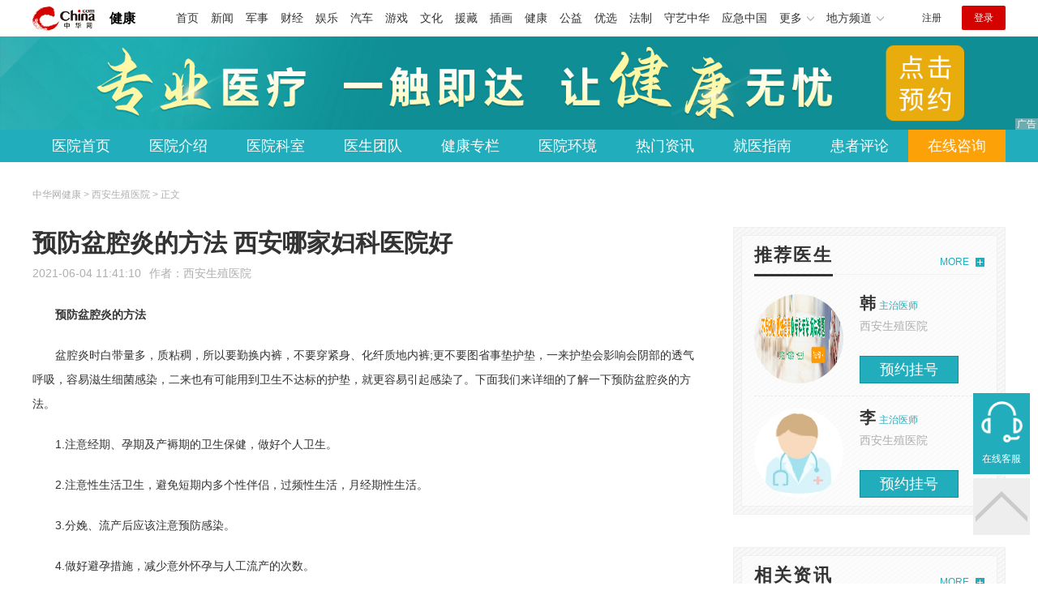

--- FILE ---
content_type: text/html
request_url: https://health.china.com/xafkyy/tsyl/20210604/39642716.html
body_size: 6806
content:
<!doctype html>
<html>
    <head>
        <meta charset="utf-8">
        <meta name="viewport" content="width=device-width,initial-scale=1.0,maximum-scale=1.0,minimum-scale=1.0,user-scalable=no"/>
        <link rel="stylesheet" href="/static/v02/css/global.css"/>
<link rel="stylesheet" href="/static/v02/css/style.css"/>
<style type="text/css">
	.friend-title{display:flex;}
	.friend-list{display:none;}
	.friend-list:first-child{display:block;}
</style>
        <title>预防盆腔炎的方法  西安哪家妇科医院好_西安生殖医院_中华网健康频道</title>
        <meta name="keywords" content="预防盆腔炎的方法  西安哪家妇科医院好,西安*人流医院排名,西安做*人流多少钱,西安*人流医院哪家好,西安西安*人流多少钱">
        <meta name="description" content="预防盆腔炎的方法 盆腔炎时白带量多，质粘稠，所以要勤换内裤，不要穿紧身、化纤质地内裤;更不要图省事垫护垫，一来护垫会影响会阴部的透气呼吸，容易滋生细菌感染，二来也有可能用到卫生不达标的护垫，就更容易引起感染了...">
        <meta http-equiv="Cache-Control" content="no-siteapp" />
        <meta http-equiv="Cache-Control" content="no-transform" />
        <meta name="applicable-device" content="pc" />
        <link rel="alternate" media="only screen and (max-width: 640px)" href="http://m.health.china.com/xafkyy/tsyl/20210604/39642716.html" />
        <meta name="mobile-agent" content="format=html5;url=http://m.health.china.com/xafkyy/tsyl/20210604/39642716.html">
    </head>
    <body>
        
    
<!-- /etc/hospital/pub_head_link.shtml start -->
    <div class="hosp_top_header_bg">
        <div class="hosp_top_header">
            <a href="/" class="logo">健康</a>
<!-- /etc/h_top_2021.shtml Start -->
<link href="//www.china.com/zh_cn/plugin/all/topheader/top_header_style_2021.css" rel="stylesheet">
<div class="top_header_bg">
    <div class="top_header">
        <ul class="top_header_channel">
            <li><a href="//www.china.com/" target="_blank">首页</a></li>
            <li><a href="//news.china.com/" target="_blank">新闻</a></li>
            <li><a href="//military.china.com" target="_blank">军事</a></li>
            <li><a href="//finance.china.com/" target="_blank">财经</a></li>
            <li><a href="//ent.china.com/" target="_blank">娱乐</a></li>
            <li><a href="//auto.china.com/" target="_blank">汽车</a></li>
            <li><a href="//game.china.com/" target="_blank">游戏</a></li>
            <li><a href="//culture.china.com/" target="_blank">文化</a></li>
            <li><a href="//yuanzang.china.com" target="_blank">援藏</a></li>
            <li><a href="//chahua.china.com/" target="_blank">插画</a></li>
            <li><a href="//health.china.com/" target="_blank">健康</a></li>
            <li><a href="//gongyi.china.com/" target="_blank">公益</a></li>
            <li><a href="//youxuan.china.com/" target="_blank">优选</a></li>
            <li><a href="//law.china.com/" target="_blank">法制</a></li>
            <li><a href="//shouyi.china.com/" target="_blank">守艺中华</a></li>
            <li><a href="//news.china.com/EmergencyChina/" target="_blank">应急中国</a></li>
            <li class="top_header_sub">更多<div class="sub"><a href="//fo.china.com/" target="_blank">佛学</a><!-- <a href="//jiu.china.com/" target="_blank">酒业</a> --><a href="//history.china.com" target="_blank">文史</a><a href="//gushici.china.com/" target="_blank">古诗词</a><a href="//art.china.com/renwu/" target="_blank">人物</a><a href="//jiemeng.china.com/" target="_blank">解梦</a><a href="//life.china.com/" target="_blank">生活</a><a href="//business.china.com/" target="_blank">商业</a><a href="//ai5g.china.com/" target="_blank">数智</a></div></li>
            <li class="top_header_sub">地方频道<div class="sub"><!-- <a href="//fj.china.com/" target="_blank">福建</a> --><a href="//hb.china.com/" target="_blank">湖北</a><!-- <a href="//henan.china.com/" target="_blank">河南</a> <a href="//jiangsu.china.com/" target="_blank">江苏</a>--><a href="//sd.china.com/" target="_blank">山东</a><a href="//sx.china.com/" target="_blank">山西</a><a href="//shaanxi.china.com/" target="_blank">丝路</a></div></li>
        </ul>
        <script>(function(){var hover=function(elem,overCallback,outCallback){var isHover=false;var preOvTime=new Date().getTime();function over(e){var curOvTime=new Date().getTime();isHover=true;if(curOvTime-preOvTime>10){overCallback(e,elem)}preOvTime=curOvTime};function out(e){var curOvTime=new Date().getTime();preOvTime=curOvTime;isHover=false;setTimeout(function(){if(!isHover){outCallback(e,elem)}},10)};elem.addEventListener('mouseover',over,false);elem.addEventListener('mouseout',out,false)};var _elem=document.querySelectorAll('.top_header_sub');for(var i=0,j=_elem.length;i<j;i++){hover(_elem[i],function(e,elem){elem.className='top_header_sub over'},function(e,elem){elem.className='top_header_sub'})}})();</script>
        <ul class="top_header_nav">
            <li><span id="headNavLogin" class="headNavLogin"><a id="headNav_reg" href="//passport.china.com/reg/mobile" target="_blank" class="reg">注册</a><a id="headNav_login" href="//passport.china.com/" target="_blank" class="login">登录</a></span></li>
        </ul>
        <script src="//dvsend.china.com/china_login/js/china_api_login.js"></script>
        <script>china_api_login({id:'headNavLogin',initHTML:'<a id="headNav_reg" href="//passport.china.com/reg/mobile" target="_blank" class="reg">注册</a><a id="headNav_login" href="//passport.china.com/" target="_blank" class="login">登录</a>',logonHTML:'<em class="headNavLogout"><span title="[F7:nickname /]"><a href="//passport.china.com/">[F7:nickname /]</a></span>[F7:out /]</em>'});</script>
    </div>
</div>
<!-- /etc/h_top_2021.shtml End -->
        </div>
    </div>
<!-- /etc/hospital/pub_head_link.shtml end -->

    <!-- 头部 -->
    <div id="hosp-header">
        <div id="hosp-header-banner">
            <a href=""><img src="https://img0.utuku.imgcdc.com/uploadimg/health/20240920/b70697d3-a37b-41e3-914c-5cdd77a6309b.jpg" alt=""></a>
            
        </div>
        <div id="hosp-nav-bg">
            <ul class="hosp-nav">
                <li><a href="https://health.china.com/xafkyy/">医院首页</a></li><li><a href="https://health.china.com/xafkyy/jianjie/">医院介绍</a></li><li><a href="https://health.china.com/xafkyy/keshi/">医院科室</a></li><li><a href="https://health.china.com/xafkyy/doctor/">医生团队</a></li><li><a href="https://health.china.com/jkzl/xafkyy/">健康专栏</a></li><li><a href="https://health.china.com/xafkyy/yiyuanhj/">医院环境</a></li><li><a href="https://health.china.com/xafkyy/news/">热门资讯</a></li><li><a href="https://health.china.com/xafkyy/jiuyizhinan/">就医指南</a></li><li><a href="https://health.china.com/xafkyy/comment/">患者评论</a></li><li class="special"><a href="" rel="nofollow">在线咨询</a></li>
            </ul>
        </div>
    </div>


        <!-- 主体 -->
        <div class="wrap clearfix">
            <div class="wrap-left">
                <div class="crumbs">中华网健康 > 西安生殖医院 > 正文</div>
                <div class="article-area" id="chan_mainBlk">
                    <div class="article-title" id="chan_newsTitle">预防盆腔炎的方法  西安哪家妇科医院好</div>
                    <div class="article-info"><span class="article-info-time">2021-06-04 11:41:10</span><span class="article-info-source">作者：<a href='http://health.china.com/xafkyy/' target='_blank'>西安生殖医院</a></span>
                    </div>
                    <iframe id="" name="" src="/hospital/1841/common/media.shtml" width="810" height="80" frameborder="0" marginwidth="0" marginheight="0" scrolling="no" allowtransparency="true" ></iframe>
                    <div class="article-content clearfix" id="chan_newsDetail">
                        <p><strong>预防盆腔炎的方法</strong></p><p>盆腔炎时白带量多，质粘稠，所以要勤换内裤，不要穿紧身、化纤质地内裤;更不要图省事垫护垫，一来护垫会影响会阴部的透气呼吸，容易滋生细菌感染，二来也有可能用到卫生不达标的护垫，就更容易引起感染了。下面我们来详细的了解一下预防盆腔炎的方法。</p><p>1.注意经期、孕期及产褥期的卫生保健，做好个人卫生。</p><p>2.注意性生活卫生，避免短期内多个性伴侣，过频性生活，月经期性生活。</p><p>3.分娩、流产后应该注意预防感染。</p><p>4.做好避孕措施，减少意外怀孕与人工流产的次数。</p><p>5.锻炼身体，增强体质，劳逸结合，及时**急性盆腔炎，防止转为慢性。</p><p>尊重患者的隐私：实行“一对一”单诊室服务，尊重患者隐私，使患者能与医生放心交流和沟通。西安西安*人流多少钱？</p><p>细心周到的服务：来院就诊的患者全程由医护人员陪同，贴心引导患者就诊流程，节省了患者看病时间。</p><p>专注女性的健康：对于妇科常见的白带异常、瘙痒、异味、月经不调、妇科炎症等有丰富的临床诊疗经验;对困扰女性健康的疑难杂症：宫颈炎、盆腔炎、宫颈糜烂等病变和不孕不育有独特的见解;另外还有专业*的*人流设备，因为专，所以精。</p><p><strong>西安哪家妇科医院好</strong></p><p>宫颈炎是妇科常见疾病之一，包括子宫颈阴道部炎症及子宫颈管黏膜炎症。因子宫颈管阴道部鳞状上皮与阴道鳞状相延续，阴道炎症均可引起子宫颈阴道部炎症。由于子宫颈管黏膜上皮为单层柱状上皮，抗感染能力较差，易发生感染。那么，宫颈炎的症状有哪些？</p><p>1、有些女性在出现宫颈炎症时，会有白带增多，而且多为粘稠粘液或者是脓性粘液。而且在分泌物中，有时会出现血丝或者少量的血液，还会出现接触性出血，有时因为白带刺激出现外阴瘙痒症状。</p>
                    </div>
                    <div class="pageStyle5"><div id="chan_multipageNumN"><span class="curPage">1</span><a href="39642716_1.html" target="_self">2</a><a class="nextPage" href="39642716_all.html#page_2" target="_self">全文</a><span class="sumPage">共<cite> 2 </cite>页</span><a href="39642716_1.html" class="allPage" title="下一页" target="_self">下一页</a></div></div>
                    <!-- 内页浮动 -->
                    <div class="article-m-left" id="pc_article_ad"></div>
                </div>
                <!-- 相关阅读 -->
                <div class="wp-title">
                    <h2>相关阅读</h2>
                </div>
                <ul class="hosp-list">
                    
                    
                    <li>
                        <div class="hosp-list-news clearfix">
                            <h3>
                                <a href="https://health.china.com/xafkyy/tsyl/20210517/39581695.html" target="_blank">西安*人流多少钱 西安*人流医院排名</a>
                            </h3>
                            <p>西安*人流多少钱
宫颈是女性上下生殖道的交界处，是女性生殖系统中重要组织器官之一，对女性身体健康、生殖健康都有非常大的作用。宫颈炎是女性常见的妇科疾病，下面一起来了解下女性应该如何预防宫颈炎</p>
                        </div>
                        <div class="hosp-list-info">
                            <span class="hosp-list-time">2023-08-11 14:16:09</span>
                            <span class="hosp-list-tags"></span>
                        </div>
                    </li>
                    
                    

                    
                    <li>
                        <div class="hosp-list-news clearfix">
                            <h3>
                                <a href="https://health.china.com/xafkyy/tsyl/20200714/38487003.html" target="_blank">西安人流医院哪家好 西安做*人流手术多少钱</a>
                            </h3>
                            <p>　　做人流需要多少钱？人流的费用，一直是意外怀孕女性颇为关心的问题。西安莲湖生殖院计划生育医生介绍，一般女性做人流手术的过程包括：术前检查、手术以及术后消炎，所以，人流的费用也由这三部分组成</p>
                        </div>
                        <div class="hosp-list-info">
                            <span class="hosp-list-time">2023-08-11 16:02:52</span>
                            <span class="hosp-list-tags"><i>西安人流医院</i><i>西安人流价格</i><i>西安做人流多少钱</i><i>西安正规人流医院</i></span>
                        </div>
                    </li>
                    
                    

                    
                    <li>
                        <div class="hosp-list-news clearfix">
                            <h3>
                                <a href="https://health.china.com/xafkyy/tsyl/20210514/39574057.html" target="_blank">西安妇科/人流医院_西安哪人流做的好 西安*人流医院_*人流西安哪家好</a>
                            </h3>
                            <p>西安妇科/人流医院_西安哪人流做的好
患者提到14周可以做*人流吗，14周可以做*人流，14周时做*人流的蕞佳时间，这个时候做*人流有利于减轻患者的负担，这个时候做*人流可以保护患者的子宫，减少做*人流对子宫的伤害防止出现妇科疾病</p>
                        </div>
                        <div class="hosp-list-info">
                            <span class="hosp-list-time">2023-08-11 14:06:20</span>
                            <span class="hosp-list-tags"><i>西安不孕医院</i></span>
                        </div>
                    </li>
                    
                    

                    
                    <li>
                        <div class="hosp-list-news clearfix">
                            <h3>
                                <a href="https://health.china.com/xafkyy/tsyl/20210414/39476138.html" target="_blank">西安私立妇产科医院排名？  西安好的人流医院是哪家？</a>
                            </h3>
                            <p>【西安妇科医院】西安私立妇产科医院排名？
现在越来越多的年轻人由于避孕措施不当，而导致意外怀孕的发生。意外怀孕后有很多女性朋友选择通过人流的方式来终止妊娠</p>
                        </div>
                        <div class="hosp-list-info">
                            <span class="hosp-list-time">2023-08-11 14:28:50</span>
                            <span class="hosp-list-tags"><i>西安好的人流医院是哪家</i><i>西安私立妇产科医院排名</i><i>西安不孕医院</i></span>
                        </div>
                    </li>
                    
                    

                    
                    <li>
                        <div class="hosp-list-news clearfix">
                            <h3>
                                <a href="https://health.china.com/xafkyy/news/20210517/39581697.html" target="_blank">西安做*人流哪家好？ 西安*人流那哪家好？</a>
                            </h3>
                            <p>西安做*人流哪家好
宫颈炎的危害相信很多女性都了解。宫颈炎是常见的妇科疾病之一，危害很大，其主要症状为宫颈糜烂，对女性的生活带来很大的困扰。然而，宫颈炎再可怕也有办法进行预防。只要女性朋友在预防时多注意一些就行</p>
                        </div>
                        <div class="hosp-list-info">
                            <span class="hosp-list-time">2023-08-11 14:16:10</span>
                            <span class="hosp-list-tags"><i>西安妇科医院哪家好</i></span>
                        </div>
                    </li>
                    
                    

                </ul>

            </div>
            <div class="wrap-right">
                <!-- pc 右侧 广告 通用 start -->
                
<div class="media-list-right mt0"></div>
                <!-- pc 右侧 广告 通用 end -->
                <!--推荐医生start-->
                
<div class="wp_right_bg mt40">
    <div class="wp_right_bg_inner">
        <div class="side-hd">
            <h2>推荐医生</h2>
            <a class="more" href="https://health.china.com/xafkyy/doctor/">MORE</a>
        </div>

        <ul class="hosp-list-dr">
            
            <li><a href="https://health.china.com/xafkyy/doctor_40992/" target="_blank"><img src="https://img3.utuku.imgcdc.com/uploadimg/health/20221114/cc02950d-d754-4cdb-b5d7-6da621d0ecfe.jpg" alt="韩">
                <em>韩</em>
            </a><strong>主治医师 </strong>
                <p>西安生殖医院</p>
                <div class="hosp-list-btn"><a href="https://health.china.com/xafkyy/doctor_40992/" target="_blank" class="btn bg-green">预约挂号</a></div>
            </li>
            

            <li><a href="https://health.china.com/xafkyy/doctor_40993/" target="_blank"><img src="https://img0.utuku.imgcdc.com/uploadimg/health/20221114/3f883afb-4140-4ff9-b824-f5f21d043602.jpg" alt="李">
                <em>李</em>
            </a><strong>主治医师 </strong>
                <p>西安生殖医院</p>
                <div class="hosp-list-btn"><a href="https://health.china.com/xafkyy/doctor_40993/" target="_blank" class="btn bg-green">预约挂号</a></div>
            </li>
            


        </ul>
    </div>
</div>

                <!--推荐医生end-->
                <!--热词搜索start-->
                <!-- 热词搜索去掉 工单#6125 -->

                <!--热词搜索end-->
                <!--热门资讯start-->
                
<div class="wp_right_bg mt40">
    <div class="wp_right_bg_inner">
        <div class="side-hd">
            <h2>相关资讯</h2>
            <a class="more" href="https://health.china.com/xafkyy/news/">MORE</a>
        </div>
        <ul class="hosp-list-txt">
            
            <li><a href="https://health.china.com/xafkyy/news/20210604/39642712.html" target="_blank">西安治月经不调的医院 经期前白带异常多是什么原因</a></li>
            

            <li><a href="https://health.china.com/xafkyy/news/20210603/39639590.html" target="_blank">西安人流检查什么  西安市哪家医院妇科病看得好</a></li>
            

            <li><a href="https://health.china.com/xafkyy/news/20210517/39581697.html" target="_blank">西安做*人流哪家好？ 西安*人流那哪家好？</a></li>
            

            <li><a href="https://health.china.com/xafkyy/news/20210511/39561819.html" target="_blank">*人流 女人谨记人工流产的危害</a></li>
            

            <li><a href="https://health.china.com/xafkyy/news/20210506/39543375.html" target="_blank">西安妇科做*人流医院 西安人流哪里好</a></li>
            

            <li><a href="https://health.china.com/xafkyy/news/20210506/39543373.html" target="_blank">如何调整女孩的月经不调 日常生活中都有哪些因素导致月经不调？</a></li>
            

            <li><a href="https://health.china.com/xafkyy/news/20210506/39543365.html" target="_blank">西安哪里做*人流好  在西安做个人流去哪比较好</a></li>
            

            <li><a href="https://health.china.com/xafkyy/news/20210506/39543363.html" target="_blank">西安人流医院哪个比较正规医院  西安看月经不调哪家医院好</a></li>
            

            <li><a href="https://health.china.com/xafkyy/news/20210429/39526778.html" target="_blank">那么人流后该如何进行保养护理呢？   女人月经不调怎么办</a></li>
            

            <li><a href="https://health.china.com/xafkyy/news/20210425/39511506.html" target="_blank">西安市妇科好的医院排名 西安私立妇产医院排行榜</a></li>
            

        </ul>
    </div>
</div>

                <!--热门资讯end-->
                <!--特色医疗start-->
                
<div class="wp_right_bg mt40">
    <div class="wp_right_bg_inner">
        <div class="side-hd">
            <h2>健康专栏</h2>
            <a class="more" href="https://health.china.com/jkzl/xafkyy/">MORE</a>
        </div>
        <ul class="hosp-list-txt">
            
        </ul>
    </div>
</div>

                <!--特色医疗end-->
            </div>
        </div>
        <div class="media-fixed mf-l" id="pc_xuanfu_duilian_left"></div>
<input type="hidden" name="hospital_dir" id="hospital_dir" value="xafkyy"/>
        <!--hospital foot start-->
<div class="hosp-contact">
     <ul class="hosp-nav">
        <li><a href="https://health.china.com/xafkyy/">医院首页</a></li><li><a href="https://health.china.com/xafkyy/jianjie/">医院介绍</a></li><li><a href="https://health.china.com/xafkyy/keshi/">医院科室</a></li><li><a href="https://health.china.com/xafkyy/doctor/">医生团队</a></li><li><a href="https://health.china.com/jkzl/xafkyy/">健康专栏</a></li><li><a href="https://health.china.com/xafkyy/yiyuanhj/">医院环境</a></li><li><a href="https://health.china.com/xafkyy/news/">热门资讯</a></li><li><a href="https://health.china.com/xafkyy/jiuyizhinan/">就医指南</a></li><li><a href="https://health.china.com/xafkyy/comment/">患者评论</a></li><li class="special"><a href="" rel="nofollow">在线咨询</a></li>
    </ul>
</div>
<div id="hosp-footer-bg">
    <div id="hosp-footer">
        <div class="hosp-copy-btn">
            <a href="" target="_blank" class="btn bg-green">预约挂号</a>
            <a href="" target="_blank" class="btn bg-white">在线咨询</a>
        </div>
        <div class="hosp-footer-qr"><img src="https://img1.utuku.imgcdc.com/uploadimg/health/20240412/17e7e1bc-d103-4dd5-b3d6-30acea697a82.jpg" alt="西安生殖医院预约挂号"></div>
        <div class="hosp-copy">
            <p class="hosp-copy-name">西安生殖医院<span>(西安妇科医院、西安无痛人流医院)</span></p>
            <p class="hosp-copy-addr">陕西省西安市莲湖区</p>
            <p class="hosp-copy-tel">（商务合作）</p>
            <p>版权所有：西安生殖医院</p>
            <p class="hosp-copy-declare">申明：中华网健康频道登载此文出于传递更多信息之目的，并不意味着赞同其观点或证实其描述。文章内容仅供参考，具体治疗及选购请咨询医生或相关专业人士。</p>
        </div>
    </div>
</div>

<div class="fixed-toolbar">
    <a href="" class="online-service">在线客服</a>
    <span class="gotop"></span>
</div>
<!--hospital foot end-->

        <script src="/static/v02/js/jquery-3.4.1.min.js"></script>
<script src="/static/v02/js/jquery.SuperSlide.2.1.3.js"></script>
<script src="/static/v02/js/main.js"></script>
<script src="/static/v02/js/media.min.js"></script>
<script type="text/javascript">
	$('.friend-titleLsit span').on('click',function(){
		var $this = $(this);
		var pid = $this.attr('data-value');
		$('#sl_'+pid).show().siblings().hide();
	})
</script>
<!--统计代码-->
<script>
var _hmt = _hmt || [];
(function() {
var hm = document.createElement("script");
hm.src = "https://hm.baidu.com/hm.js?52674a7a080f42871737e0b0591bc9f1";
var s = document.getElementsByTagName("script")[0]; 
s.parentNode.insertBefore(hm, s);
})();
</script>
      
    </body>
</html>